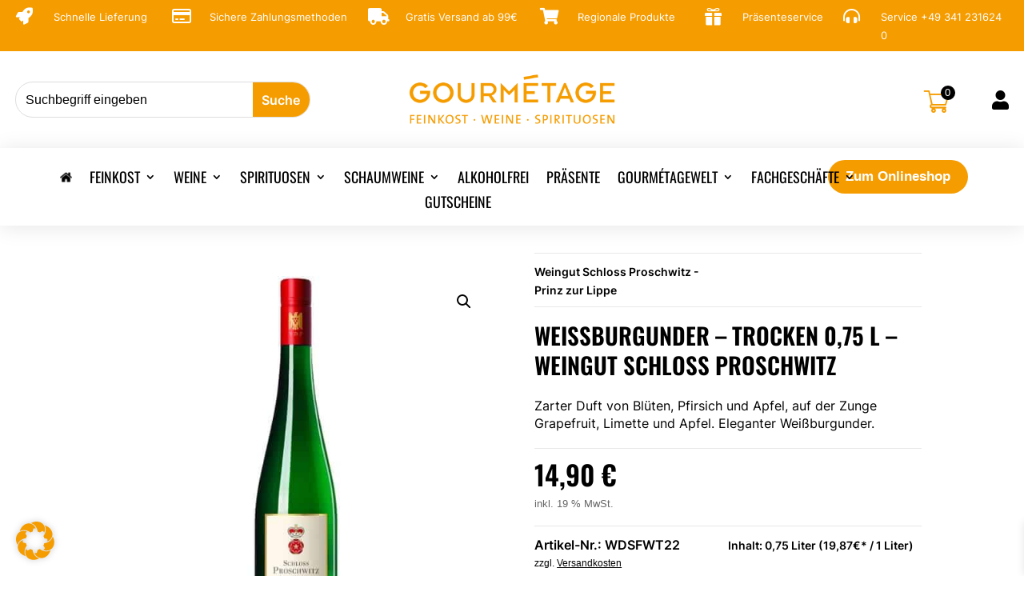

--- FILE ---
content_type: application/javascript
request_url: https://www.gourmetage.com/wp-content/plugins/simtec-gurado-voucher/public/js/simtec-gurado-voucher-public.js?ver=1769165605
body_size: 1057
content:
(function ($) {
    "use strict";

    /**
     * All of the code for your public-facing JavaScript source
     * should reside in this file.
     *
     * Note: It has been assumed you will write jQuery code here, so the
     * $ function reference has been prepared for usage within the scope
     * of this function.
     *
     * This enables you to define handlers, for when the DOM is ready:
     *
     * $(function() {
     *
     * });
     *
     * When the window is loaded:
     *
     * $( window ).load(function() {
     *
     * });
     *
     * ...and/or other possibilities.
     *
     * Ideally, it is not considered best practise to attach more than a
     * single DOM-ready or window-load handler for a particular page.
     * Although scripts in the WordPress core, Plugins and Themes may be
     * practising this, we should strive to set a better example in our own work.
     */
    $(function () {
        //$("#simtec_gurado_form").submit(function(e) {
        $(document).on("click", "#sg_coupon_apply", function (e) {
            e.preventDefault();

            var options = {
                onErrorClass: "disabled",
            };

            var sgcoupon = $("#sg_coupon").val();
            var validateCP = false;

            if (sgcoupon != "") {
                $("#sg_coupon").removeClass("gurado-error-input");
                validateCP = true;
            } else {
                $("#sg_coupon").addClass("gurado-error-input");
            }

            sgcoupon = sgcoupon.toUpperCase();

            if (validateCP) {
                gurado_loader_cs("show");
                var data = {
                    action: "simtec_gurado_coupon_check",
                    couponname: sgcoupon,
                };

                jQuery.post(gurado_ajax.ajaxurl, data, function (response) {
                    var decodedRes = jQuery.parseJSON(response);

                    if (decodedRes.status == "FAILURE") {
                        $("#coupon-error-gurado").html(decodedRes.message);
                        $("#coupon-error-gurado").show();
                        $("#coupon-error-gurado").addClass(options.onErrorClass);

                        $("#sg_coupon").addClass("gurado-error-input");

                        setTimeout(function () {
                            $("#coupon-error-gurado").hide();
                            $("#coupon-error-gurado").removeClass(options.onErrorClass);
                        }, 10000);
                    } else {
                        //location.reload();
                        $("#sg_coupon").removeClass("gurado-error-input");
                        window.location = gurado_ajax.currentpage;
                        return false;
                    }
                    gurado_loader_cs("hide");
                });
            }
        });
    });

    $(document).on("click", ".remove-fee-gurado", function () {
        var gdCoupon = $(this).attr("data-coupon");
        var giscoupon = $(this).attr("data-coupon-iscoupon");
        if (gdCoupon) {
            gurado_loader_cs("show");
            var data = {
                action: "simtec_gurado_remove_coupon",
                couponname: gdCoupon,
                iscoupon: giscoupon,
            };

            jQuery.post(gurado_ajax.ajaxurl, data, function (response) {
                //alert(response);
                if (response == "SUCCESS") {
                    //location.reload();
                    window.location = gurado_ajax.currentpage;
                    return false;
                }
                gurado_loader_cs("hide");
            });
        }
    });

    $(document).on("click", ".remove-points-gurado", function () {
        gurado_loader_cs("show");
        var data = {
            action: "simtec_gurado_loyalty_remove_points",
        };

        jQuery.post(gurado_ajax.ajaxurl, data, function (response) {
            window.location = gurado_ajax.currentpage;
            gurado_loader_cs("hide");
        });
    });

    function gurado_loader_cs(action) {
        if (action == "show") {
            $("body").addClass("gurado-loader");
        } else {
            $("body").removeClass("gurado-loader");
        }
    }
})(jQuery);

(function ($) {
    const wrapPriceTag = () => {
        const GuradoForm = $("form.gurado_product_cart");
        if (!GuradoForm.length) return;

        const FormQuantity = GuradoForm.find(".quantity");
        const FormSubmit = GuradoForm.find("button.single_add_to_cart_button.button");

        if (FormQuantity.length && FormSubmit.length) {
            FormQuantity.addClass("st-gurado-warp-first");
            FormSubmit.addClass("st-gurado-warp-last");

            return $(`.st-gurado-warp-first, .st-gurado-warp-last`).wrapAll('<div class="st-gurado-add-to-cart-wrapper"></div>');
        }

        return;
    };

    $(document).ready(() => {
        wrapPriceTag();
    });
})(jQuery);
